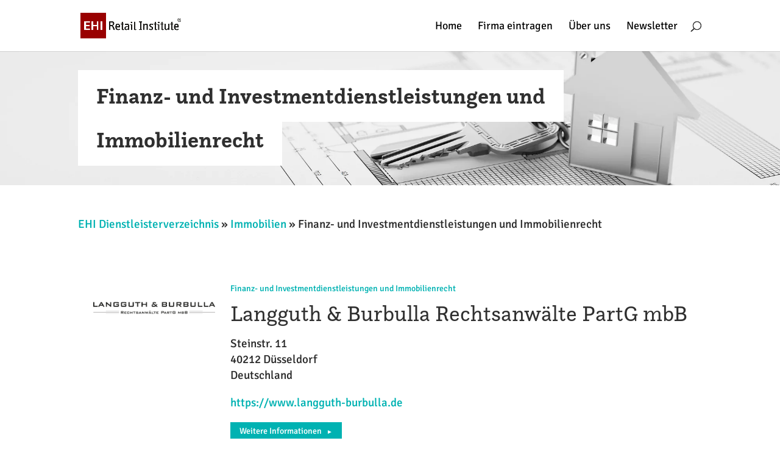

--- FILE ---
content_type: text/html; charset=utf-8
request_url: https://www.google.com/recaptcha/api2/aframe
body_size: 267
content:
<!DOCTYPE HTML><html><head><meta http-equiv="content-type" content="text/html; charset=UTF-8"></head><body><script nonce="KkAU-qDD0mZEuXLayeptBA">/** Anti-fraud and anti-abuse applications only. See google.com/recaptcha */ try{var clients={'sodar':'https://pagead2.googlesyndication.com/pagead/sodar?'};window.addEventListener("message",function(a){try{if(a.source===window.parent){var b=JSON.parse(a.data);var c=clients[b['id']];if(c){var d=document.createElement('img');d.src=c+b['params']+'&rc='+(localStorage.getItem("rc::a")?sessionStorage.getItem("rc::b"):"");window.document.body.appendChild(d);sessionStorage.setItem("rc::e",parseInt(sessionStorage.getItem("rc::e")||0)+1);localStorage.setItem("rc::h",'1768960551479');}}}catch(b){}});window.parent.postMessage("_grecaptcha_ready", "*");}catch(b){}</script></body></html>